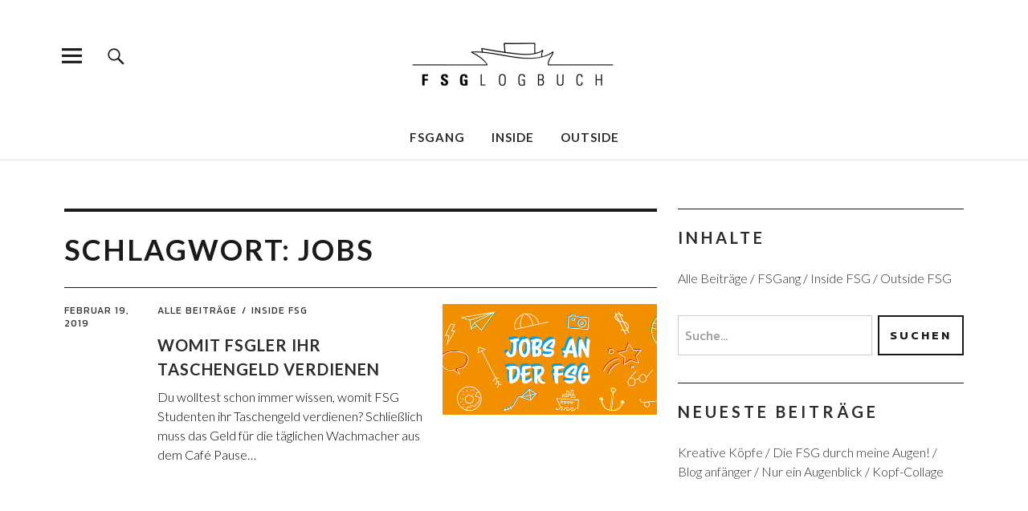

--- FILE ---
content_type: text/html; charset=UTF-8
request_url: http://logbuch.fsg-hamburg.de/tag/jobs/
body_size: 11184
content:
<!DOCTYPE html>
<html lang="de" class="no-js">
<head>
<meta charset="UTF-8">
<meta name="viewport" content="width=device-width, initial-scale=1">
<link rel="profile" href="http://gmpg.org/xfn/11">
<link rel="pingback" href="http://logbuch.fsg-hamburg.de/xmlrpc.php">

<!-- Author Meta Tags by Molongui Authorship, visit: https://wordpress.org/plugins/molongui-authorship/ -->
<!-- /Molongui Authorship -->

<script>(function(html){html.className = html.className.replace(/\bno-js\b/,'js')})(document.documentElement);</script>
<meta name='robots' content='index, follow, max-image-preview:large, max-snippet:-1, max-video-preview:-1' />

	<!-- This site is optimized with the Yoast SEO plugin v19.9 - https://yoast.com/wordpress/plugins/seo/ -->
	<title>Jobs Archive - My CMS</title>
	<link rel="canonical" href="http://logbuch.fsg-hamburg.de/tag/jobs/" />
	<meta property="og:locale" content="de_DE" />
	<meta property="og:type" content="article" />
	<meta property="og:title" content="Jobs Archive - My CMS" />
	<meta property="og:url" content="http://logbuch.fsg-hamburg.de/tag/jobs/" />
	<meta property="og:site_name" content="My CMS" />
	<meta name="twitter:card" content="summary_large_image" />
	<script type="application/ld+json" class="yoast-schema-graph">{"@context":"https://schema.org","@graph":[{"@type":"CollectionPage","@id":"http://logbuch.fsg-hamburg.de/tag/jobs/","url":"http://logbuch.fsg-hamburg.de/tag/jobs/","name":"Jobs Archive - My CMS","isPartOf":{"@id":"https://logbuch.fsg-hamburg.de/#website"},"primaryImageOfPage":{"@id":"http://logbuch.fsg-hamburg.de/tag/jobs/#primaryimage"},"image":{"@id":"http://logbuch.fsg-hamburg.de/tag/jobs/#primaryimage"},"thumbnailUrl":"http://logbuch.fsg-hamburg.de/wp-content/uploads/2019/02/titelbild-1.jpg","breadcrumb":{"@id":"http://logbuch.fsg-hamburg.de/tag/jobs/#breadcrumb"},"inLanguage":"de"},{"@type":"ImageObject","inLanguage":"de","@id":"http://logbuch.fsg-hamburg.de/tag/jobs/#primaryimage","url":"http://logbuch.fsg-hamburg.de/wp-content/uploads/2019/02/titelbild-1.jpg","contentUrl":"http://logbuch.fsg-hamburg.de/wp-content/uploads/2019/02/titelbild-1.jpg","width":1440,"height":530},{"@type":"BreadcrumbList","@id":"http://logbuch.fsg-hamburg.de/tag/jobs/#breadcrumb","itemListElement":[{"@type":"ListItem","position":1,"name":"Startseite","item":"https://logbuch.fsg-hamburg.de/"},{"@type":"ListItem","position":2,"name":"Jobs"}]},{"@type":"WebSite","@id":"https://logbuch.fsg-hamburg.de/#website","url":"https://logbuch.fsg-hamburg.de/","name":"My CMS","description":"Das Leben an der FSG in Wilhelmsburg","publisher":{"@id":"https://logbuch.fsg-hamburg.de/#organization"},"potentialAction":[{"@type":"SearchAction","target":{"@type":"EntryPoint","urlTemplate":"https://logbuch.fsg-hamburg.de/?s={search_term_string}"},"query-input":"required name=search_term_string"}],"inLanguage":"de"},{"@type":"Organization","@id":"https://logbuch.fsg-hamburg.de/#organization","name":"My CMS","url":"https://logbuch.fsg-hamburg.de/","logo":{"@type":"ImageObject","inLanguage":"de","@id":"https://logbuch.fsg-hamburg.de/#/schema/logo/image/","url":"http://logbuch.fsg-hamburg.de/wp-content/uploads/2018/06/cropped-180615-FSGLogbuch-Logo-12-1.png","contentUrl":"http://logbuch.fsg-hamburg.de/wp-content/uploads/2018/06/cropped-180615-FSGLogbuch-Logo-12-1.png","width":520,"height":236,"caption":"My CMS"},"image":{"@id":"https://logbuch.fsg-hamburg.de/#/schema/logo/image/"}}]}</script>
	<!-- / Yoast SEO plugin. -->


<link rel='dns-prefetch' href='//fonts.googleapis.com' />
<link rel="alternate" type="application/rss+xml" title="My CMS &raquo; Feed" href="http://logbuch.fsg-hamburg.de/feed/" />
<link rel="alternate" type="application/rss+xml" title="My CMS &raquo; Kommentar-Feed" href="http://logbuch.fsg-hamburg.de/comments/feed/" />
<link rel="alternate" type="application/rss+xml" title="My CMS &raquo; Jobs Schlagwort-Feed" href="http://logbuch.fsg-hamburg.de/tag/jobs/feed/" />
<script type="text/javascript">
window._wpemojiSettings = {"baseUrl":"https:\/\/s.w.org\/images\/core\/emoji\/14.0.0\/72x72\/","ext":".png","svgUrl":"https:\/\/s.w.org\/images\/core\/emoji\/14.0.0\/svg\/","svgExt":".svg","source":{"concatemoji":"http:\/\/logbuch.fsg-hamburg.de\/wp-includes\/js\/wp-emoji-release.min.js?ver=6.1.9"}};
/*! This file is auto-generated */
!function(e,a,t){var n,r,o,i=a.createElement("canvas"),p=i.getContext&&i.getContext("2d");function s(e,t){var a=String.fromCharCode,e=(p.clearRect(0,0,i.width,i.height),p.fillText(a.apply(this,e),0,0),i.toDataURL());return p.clearRect(0,0,i.width,i.height),p.fillText(a.apply(this,t),0,0),e===i.toDataURL()}function c(e){var t=a.createElement("script");t.src=e,t.defer=t.type="text/javascript",a.getElementsByTagName("head")[0].appendChild(t)}for(o=Array("flag","emoji"),t.supports={everything:!0,everythingExceptFlag:!0},r=0;r<o.length;r++)t.supports[o[r]]=function(e){if(p&&p.fillText)switch(p.textBaseline="top",p.font="600 32px Arial",e){case"flag":return s([127987,65039,8205,9895,65039],[127987,65039,8203,9895,65039])?!1:!s([55356,56826,55356,56819],[55356,56826,8203,55356,56819])&&!s([55356,57332,56128,56423,56128,56418,56128,56421,56128,56430,56128,56423,56128,56447],[55356,57332,8203,56128,56423,8203,56128,56418,8203,56128,56421,8203,56128,56430,8203,56128,56423,8203,56128,56447]);case"emoji":return!s([129777,127995,8205,129778,127999],[129777,127995,8203,129778,127999])}return!1}(o[r]),t.supports.everything=t.supports.everything&&t.supports[o[r]],"flag"!==o[r]&&(t.supports.everythingExceptFlag=t.supports.everythingExceptFlag&&t.supports[o[r]]);t.supports.everythingExceptFlag=t.supports.everythingExceptFlag&&!t.supports.flag,t.DOMReady=!1,t.readyCallback=function(){t.DOMReady=!0},t.supports.everything||(n=function(){t.readyCallback()},a.addEventListener?(a.addEventListener("DOMContentLoaded",n,!1),e.addEventListener("load",n,!1)):(e.attachEvent("onload",n),a.attachEvent("onreadystatechange",function(){"complete"===a.readyState&&t.readyCallback()})),(e=t.source||{}).concatemoji?c(e.concatemoji):e.wpemoji&&e.twemoji&&(c(e.twemoji),c(e.wpemoji)))}(window,document,window._wpemojiSettings);
</script>
<style type="text/css">
img.wp-smiley,
img.emoji {
	display: inline !important;
	border: none !important;
	box-shadow: none !important;
	height: 1em !important;
	width: 1em !important;
	margin: 0 0.07em !important;
	vertical-align: -0.1em !important;
	background: none !important;
	padding: 0 !important;
}
</style>
	<link rel='stylesheet' id='wp-block-library-css' href='http://logbuch.fsg-hamburg.de/wp-includes/css/dist/block-library/style.min.css?ver=6.1.9' type='text/css' media='all' />
<link rel='stylesheet' id='classic-theme-styles-css' href='http://logbuch.fsg-hamburg.de/wp-includes/css/classic-themes.min.css?ver=1' type='text/css' media='all' />
<style id='global-styles-inline-css' type='text/css'>
body{--wp--preset--color--black: #000000;--wp--preset--color--cyan-bluish-gray: #abb8c3;--wp--preset--color--white: #ffffff;--wp--preset--color--pale-pink: #f78da7;--wp--preset--color--vivid-red: #cf2e2e;--wp--preset--color--luminous-vivid-orange: #ff6900;--wp--preset--color--luminous-vivid-amber: #fcb900;--wp--preset--color--light-green-cyan: #7bdcb5;--wp--preset--color--vivid-green-cyan: #00d084;--wp--preset--color--pale-cyan-blue: #8ed1fc;--wp--preset--color--vivid-cyan-blue: #0693e3;--wp--preset--color--vivid-purple: #9b51e0;--wp--preset--gradient--vivid-cyan-blue-to-vivid-purple: linear-gradient(135deg,rgba(6,147,227,1) 0%,rgb(155,81,224) 100%);--wp--preset--gradient--light-green-cyan-to-vivid-green-cyan: linear-gradient(135deg,rgb(122,220,180) 0%,rgb(0,208,130) 100%);--wp--preset--gradient--luminous-vivid-amber-to-luminous-vivid-orange: linear-gradient(135deg,rgba(252,185,0,1) 0%,rgba(255,105,0,1) 100%);--wp--preset--gradient--luminous-vivid-orange-to-vivid-red: linear-gradient(135deg,rgba(255,105,0,1) 0%,rgb(207,46,46) 100%);--wp--preset--gradient--very-light-gray-to-cyan-bluish-gray: linear-gradient(135deg,rgb(238,238,238) 0%,rgb(169,184,195) 100%);--wp--preset--gradient--cool-to-warm-spectrum: linear-gradient(135deg,rgb(74,234,220) 0%,rgb(151,120,209) 20%,rgb(207,42,186) 40%,rgb(238,44,130) 60%,rgb(251,105,98) 80%,rgb(254,248,76) 100%);--wp--preset--gradient--blush-light-purple: linear-gradient(135deg,rgb(255,206,236) 0%,rgb(152,150,240) 100%);--wp--preset--gradient--blush-bordeaux: linear-gradient(135deg,rgb(254,205,165) 0%,rgb(254,45,45) 50%,rgb(107,0,62) 100%);--wp--preset--gradient--luminous-dusk: linear-gradient(135deg,rgb(255,203,112) 0%,rgb(199,81,192) 50%,rgb(65,88,208) 100%);--wp--preset--gradient--pale-ocean: linear-gradient(135deg,rgb(255,245,203) 0%,rgb(182,227,212) 50%,rgb(51,167,181) 100%);--wp--preset--gradient--electric-grass: linear-gradient(135deg,rgb(202,248,128) 0%,rgb(113,206,126) 100%);--wp--preset--gradient--midnight: linear-gradient(135deg,rgb(2,3,129) 0%,rgb(40,116,252) 100%);--wp--preset--duotone--dark-grayscale: url('#wp-duotone-dark-grayscale');--wp--preset--duotone--grayscale: url('#wp-duotone-grayscale');--wp--preset--duotone--purple-yellow: url('#wp-duotone-purple-yellow');--wp--preset--duotone--blue-red: url('#wp-duotone-blue-red');--wp--preset--duotone--midnight: url('#wp-duotone-midnight');--wp--preset--duotone--magenta-yellow: url('#wp-duotone-magenta-yellow');--wp--preset--duotone--purple-green: url('#wp-duotone-purple-green');--wp--preset--duotone--blue-orange: url('#wp-duotone-blue-orange');--wp--preset--font-size--small: 13px;--wp--preset--font-size--medium: 20px;--wp--preset--font-size--large: 36px;--wp--preset--font-size--x-large: 42px;--wp--preset--spacing--20: 0.44rem;--wp--preset--spacing--30: 0.67rem;--wp--preset--spacing--40: 1rem;--wp--preset--spacing--50: 1.5rem;--wp--preset--spacing--60: 2.25rem;--wp--preset--spacing--70: 3.38rem;--wp--preset--spacing--80: 5.06rem;}:where(.is-layout-flex){gap: 0.5em;}body .is-layout-flow > .alignleft{float: left;margin-inline-start: 0;margin-inline-end: 2em;}body .is-layout-flow > .alignright{float: right;margin-inline-start: 2em;margin-inline-end: 0;}body .is-layout-flow > .aligncenter{margin-left: auto !important;margin-right: auto !important;}body .is-layout-constrained > .alignleft{float: left;margin-inline-start: 0;margin-inline-end: 2em;}body .is-layout-constrained > .alignright{float: right;margin-inline-start: 2em;margin-inline-end: 0;}body .is-layout-constrained > .aligncenter{margin-left: auto !important;margin-right: auto !important;}body .is-layout-constrained > :where(:not(.alignleft):not(.alignright):not(.alignfull)){max-width: var(--wp--style--global--content-size);margin-left: auto !important;margin-right: auto !important;}body .is-layout-constrained > .alignwide{max-width: var(--wp--style--global--wide-size);}body .is-layout-flex{display: flex;}body .is-layout-flex{flex-wrap: wrap;align-items: center;}body .is-layout-flex > *{margin: 0;}:where(.wp-block-columns.is-layout-flex){gap: 2em;}.has-black-color{color: var(--wp--preset--color--black) !important;}.has-cyan-bluish-gray-color{color: var(--wp--preset--color--cyan-bluish-gray) !important;}.has-white-color{color: var(--wp--preset--color--white) !important;}.has-pale-pink-color{color: var(--wp--preset--color--pale-pink) !important;}.has-vivid-red-color{color: var(--wp--preset--color--vivid-red) !important;}.has-luminous-vivid-orange-color{color: var(--wp--preset--color--luminous-vivid-orange) !important;}.has-luminous-vivid-amber-color{color: var(--wp--preset--color--luminous-vivid-amber) !important;}.has-light-green-cyan-color{color: var(--wp--preset--color--light-green-cyan) !important;}.has-vivid-green-cyan-color{color: var(--wp--preset--color--vivid-green-cyan) !important;}.has-pale-cyan-blue-color{color: var(--wp--preset--color--pale-cyan-blue) !important;}.has-vivid-cyan-blue-color{color: var(--wp--preset--color--vivid-cyan-blue) !important;}.has-vivid-purple-color{color: var(--wp--preset--color--vivid-purple) !important;}.has-black-background-color{background-color: var(--wp--preset--color--black) !important;}.has-cyan-bluish-gray-background-color{background-color: var(--wp--preset--color--cyan-bluish-gray) !important;}.has-white-background-color{background-color: var(--wp--preset--color--white) !important;}.has-pale-pink-background-color{background-color: var(--wp--preset--color--pale-pink) !important;}.has-vivid-red-background-color{background-color: var(--wp--preset--color--vivid-red) !important;}.has-luminous-vivid-orange-background-color{background-color: var(--wp--preset--color--luminous-vivid-orange) !important;}.has-luminous-vivid-amber-background-color{background-color: var(--wp--preset--color--luminous-vivid-amber) !important;}.has-light-green-cyan-background-color{background-color: var(--wp--preset--color--light-green-cyan) !important;}.has-vivid-green-cyan-background-color{background-color: var(--wp--preset--color--vivid-green-cyan) !important;}.has-pale-cyan-blue-background-color{background-color: var(--wp--preset--color--pale-cyan-blue) !important;}.has-vivid-cyan-blue-background-color{background-color: var(--wp--preset--color--vivid-cyan-blue) !important;}.has-vivid-purple-background-color{background-color: var(--wp--preset--color--vivid-purple) !important;}.has-black-border-color{border-color: var(--wp--preset--color--black) !important;}.has-cyan-bluish-gray-border-color{border-color: var(--wp--preset--color--cyan-bluish-gray) !important;}.has-white-border-color{border-color: var(--wp--preset--color--white) !important;}.has-pale-pink-border-color{border-color: var(--wp--preset--color--pale-pink) !important;}.has-vivid-red-border-color{border-color: var(--wp--preset--color--vivid-red) !important;}.has-luminous-vivid-orange-border-color{border-color: var(--wp--preset--color--luminous-vivid-orange) !important;}.has-luminous-vivid-amber-border-color{border-color: var(--wp--preset--color--luminous-vivid-amber) !important;}.has-light-green-cyan-border-color{border-color: var(--wp--preset--color--light-green-cyan) !important;}.has-vivid-green-cyan-border-color{border-color: var(--wp--preset--color--vivid-green-cyan) !important;}.has-pale-cyan-blue-border-color{border-color: var(--wp--preset--color--pale-cyan-blue) !important;}.has-vivid-cyan-blue-border-color{border-color: var(--wp--preset--color--vivid-cyan-blue) !important;}.has-vivid-purple-border-color{border-color: var(--wp--preset--color--vivid-purple) !important;}.has-vivid-cyan-blue-to-vivid-purple-gradient-background{background: var(--wp--preset--gradient--vivid-cyan-blue-to-vivid-purple) !important;}.has-light-green-cyan-to-vivid-green-cyan-gradient-background{background: var(--wp--preset--gradient--light-green-cyan-to-vivid-green-cyan) !important;}.has-luminous-vivid-amber-to-luminous-vivid-orange-gradient-background{background: var(--wp--preset--gradient--luminous-vivid-amber-to-luminous-vivid-orange) !important;}.has-luminous-vivid-orange-to-vivid-red-gradient-background{background: var(--wp--preset--gradient--luminous-vivid-orange-to-vivid-red) !important;}.has-very-light-gray-to-cyan-bluish-gray-gradient-background{background: var(--wp--preset--gradient--very-light-gray-to-cyan-bluish-gray) !important;}.has-cool-to-warm-spectrum-gradient-background{background: var(--wp--preset--gradient--cool-to-warm-spectrum) !important;}.has-blush-light-purple-gradient-background{background: var(--wp--preset--gradient--blush-light-purple) !important;}.has-blush-bordeaux-gradient-background{background: var(--wp--preset--gradient--blush-bordeaux) !important;}.has-luminous-dusk-gradient-background{background: var(--wp--preset--gradient--luminous-dusk) !important;}.has-pale-ocean-gradient-background{background: var(--wp--preset--gradient--pale-ocean) !important;}.has-electric-grass-gradient-background{background: var(--wp--preset--gradient--electric-grass) !important;}.has-midnight-gradient-background{background: var(--wp--preset--gradient--midnight) !important;}.has-small-font-size{font-size: var(--wp--preset--font-size--small) !important;}.has-medium-font-size{font-size: var(--wp--preset--font-size--medium) !important;}.has-large-font-size{font-size: var(--wp--preset--font-size--large) !important;}.has-x-large-font-size{font-size: var(--wp--preset--font-size--x-large) !important;}
.wp-block-navigation a:where(:not(.wp-element-button)){color: inherit;}
:where(.wp-block-columns.is-layout-flex){gap: 2em;}
.wp-block-pullquote{font-size: 1.5em;line-height: 1.6;}
</style>
<link rel='stylesheet' id='uku-fonts-css' href='https://fonts.googleapis.com/css?family=Noticia+Text%3A400%2C400italic%2C700%2C700italic%7CKanit%3A400%2C500%2C600%2C700&#038;subset=latin%2Clatin-ext' type='text/css' media='all' />
<link rel='stylesheet' id='uku-style-css' href='http://logbuch.fsg-hamburg.de/wp-content/themes/uku/style.css?ver=20160507' type='text/css' media='all' />
<link rel='stylesheet' id='genericons-css' href='http://logbuch.fsg-hamburg.de/wp-content/themes/uku/assets/fonts/genericons.css?ver=3.4.1' type='text/css' media='all' />
<link rel='stylesheet' id='uku-slick-style-css' href='http://logbuch.fsg-hamburg.de/wp-content/themes/uku/assets/js/slick/slick.css?ver=6.1.9' type='text/css' media='all' />
<script type='text/javascript' src='http://logbuch.fsg-hamburg.de/wp-includes/js/jquery/jquery.min.js?ver=3.6.1' id='jquery-core-js'></script>
<script type='text/javascript' src='http://logbuch.fsg-hamburg.de/wp-includes/js/jquery/jquery-migrate.min.js?ver=3.3.2' id='jquery-migrate-js'></script>
<script type='text/javascript' src='http://logbuch.fsg-hamburg.de/wp-content/themes/uku/assets/js/slick/slick.min.js?ver=6.1.9' id='uku-slick-js'></script>
<script type='text/javascript' src='http://logbuch.fsg-hamburg.de/wp-content/themes/uku/assets/js/jquery.viewportchecker.min.js?ver=1.8.7' id='viewportchecker-js'></script>
<script type='text/javascript' src='http://logbuch.fsg-hamburg.de/wp-content/themes/uku/assets/js/sticky-kit.min.js?ver=6.1.9' id='sticky-kit-js'></script>
<script type='text/javascript' src='http://logbuch.fsg-hamburg.de/wp-content/themes/uku/assets/js/jquery.fitvids.js?ver=1.1' id='fitvids-js'></script>
<link rel="https://api.w.org/" href="http://logbuch.fsg-hamburg.de/wp-json/" /><link rel="alternate" type="application/json" href="http://logbuch.fsg-hamburg.de/wp-json/wp/v2/tags/173" /><link rel="EditURI" type="application/rsd+xml" title="RSD" href="http://logbuch.fsg-hamburg.de/xmlrpc.php?rsd" />
<link rel="wlwmanifest" type="application/wlwmanifest+xml" href="http://logbuch.fsg-hamburg.de/wp-includes/wlwmanifest.xml" />
<meta name="generator" content="WordPress 6.1.9" />
	<link rel="preconnect" href="https://fonts.googleapis.com">
	<link rel="preconnect" href="https://fonts.gstatic.com">
	<link href='https://fonts.googleapis.com/css2?display=swap&family=Lato:ital,wght@0,300;0,700;1,300' rel='stylesheet'><script type="text/javascript">
(function(url){
	if(/(?:Chrome\/26\.0\.1410\.63 Safari\/537\.31|WordfenceTestMonBot)/.test(navigator.userAgent)){ return; }
	var addEvent = function(evt, handler) {
		if (window.addEventListener) {
			document.addEventListener(evt, handler, false);
		} else if (window.attachEvent) {
			document.attachEvent('on' + evt, handler);
		}
	};
	var removeEvent = function(evt, handler) {
		if (window.removeEventListener) {
			document.removeEventListener(evt, handler, false);
		} else if (window.detachEvent) {
			document.detachEvent('on' + evt, handler);
		}
	};
	var evts = 'contextmenu dblclick drag dragend dragenter dragleave dragover dragstart drop keydown keypress keyup mousedown mousemove mouseout mouseover mouseup mousewheel scroll'.split(' ');
	var logHuman = function() {
		if (window.wfLogHumanRan) { return; }
		window.wfLogHumanRan = true;
		var wfscr = document.createElement('script');
		wfscr.type = 'text/javascript';
		wfscr.async = true;
		wfscr.src = url + '&r=' + Math.random();
		(document.getElementsByTagName('head')[0]||document.getElementsByTagName('body')[0]).appendChild(wfscr);
		for (var i = 0; i < evts.length; i++) {
			removeEvent(evts[i], logHuman);
		}
	};
	for (var i = 0; i < evts.length; i++) {
		addEvent(evts[i], logHuman);
	}
})('//logbuch.fsg-hamburg.de/?wordfence_lh=1&hid=26967E6CAB8695D2B7ED679B6D234126');
</script>        <style>
            .molongui-disabled-link
            {
                border-bottom: none !important;
                text-decoration: none !important;
                color: inherit !important;
                cursor: inherit !important;
            }
            .molongui-disabled-link:hover,
            .molongui-disabled-link:hover span
            {
                border-bottom: none !important;
                text-decoration: none !important;
                color: inherit !important;
                cursor: inherit !important;
            }
        </style>
        	<style type="text/css">
					#site-branding h1.site-title, #site-branding p.site-title, .sticky-header p.site-title {text-transform: uppercase; letter-spacing: 5px;}
							.entry-content a,
			.comment-text a,
			#desktop-navigation ul li a:hover,
			.featured-slider button.slick-arrow:hover::after,
			.front-section a.all-posts-link:hover,
			#overlay-close:hover,
			.widget-area .widget ul li a:hover,
			#sidebar-offcanvas .widget a:hover,
			.textwidget a:hover,
			#overlay-nav a:hover,
			.author-links a:hover,
			.single-post .post-navigation a:hover,
			.single-attachment .post-navigation a:hover,
			.author-bio a,
			.single-post .hentry .entry-meta a:hover,
			.entry-header a:hover,
			.entry-header h2.entry-title a:hover,
			.blog .entry-meta a:hover,
			.uku-neo .entry-content p a:hover,
			.uku-neo .author-bio a:hover,
			.uku-neo .comment-text a:hover,
			.uku-neo .entry-header h2.entry-title a:hover,
			.uku-serif .entry-header h2.entry-title a:hover,
			.uku-serif .entry-content p a,
			.uku-serif .entry-content li a,
			.uku-serif .author-bio a,
			.uku-serif .comment-text a {
				color: #99acbf;
			}
			.uku-serif .entry-content p a,
			.uku-serif .entry-content li a,
			.uku-serif .author-bio a,
			.uku-serif .comment-text a {
				box-shadow: inset 0 -1px 0 #99acbf;
			}
			.single-post .post-navigation a:hover,
			.single-attachment .post-navigation a:hover,
			#desktop-navigation ul li.menu-item-has-children a:hover::after,
			.desktop-search input.search-field:active,
			.desktop-search input.search-field:focus {
				border-color: #99acbf;
			}
			.featured-slider .entry-cats a,
			.section-one-column-one .entry-cats a,
			.section-three-column-one .entry-cats a,
			#front-section-four .entry-cats a,
			.single-post .entry-cats a,
			.blog.uku-standard.blog-defaultplus #primary .hentry.has-post-thumbnail:nth-child(4n+1) .entry-cats a,
			#desktop-navigation .sub-menu li a:hover,
			#desktop-navigation .children li a:hover,
			.widget_mc4wp_form_widget input[type="submit"],
			.uku-neo .featured-slider .entry-cats a:hover,
			.uku-neo .section-one-column-one .entry-cats a:hover,
			.uku-neo .section-three-column-one .entry-cats a:hover,
			.uku-neo #front-section-four .entry-cats a:hover,
			.uku-neo .single-post .entry-cats a:hover,
			.uku-neo .format-video .entry-thumbnail span.video-icon:before,
			.uku-neo .format-video .entry-thumbnail span.video-icon:after,
			.uku-neo .entry-content p a:hover::after,
			.uku-neo .author-bio a:hover::after,
			.uku-neo .comment-text a:hover::after {
				background: #99acbf;
			}
			.blog.blog-classic #primary .hentry.has-post-thumbnail:nth-child(4n+1) .entry-cats a {
				background: none !important;
			}
			@media screen and (min-width: 66.25em) {
				.uku-neo #overlay-open:hover,
				.uku-neo .search-open:hover,
				.uku-neo #overlay-open-sticky:hover,
				.uku-neo.fixedheader-dark.header-stick #overlay-open-sticky:hover,
				.uku-neo.fixedheader-dark.header-stick #search-open-sticky:hover {
					background: #99acbf;
				}
			}
							.entry-content a:hover,
			.comment-text a:hover,
			.author-bio a:hover {
				color: #717560 !important;
			}
			.blog #primary .hentry.has-post-thumbnail:nth-child(4n+1) .entry-cats a:hover,
			.featured-slider .entry-cats a:hover,
			.section-one-column-one .entry-cats a:hover,
			.section-three-column-one .entry-cats a:hover,
			#front-section-four .entry-cats a:hover,
			.single-post .entry-cats a:hover,
			#colophon .footer-feature-btn:hover,
			.comments-show #comments-toggle,
			.widget_mc4wp_form_widget input[type="submit"]:hover,
			#comments-toggle:hover,
			input[type="submit"]:hover,
			input#submit:hover,
			#primary #infinite-handle span:hover,
			#front-section-three a.all-posts-link:hover,
			.desktop-search input[type="submit"]:hover,
			.widget_search input[type="submit"]:hover,
			.post-password-form input[type="submit"]:hover,
			#offcanvas-widgets-open:hover,
			.offcanvas-widgets-show #offcanvas-widgets-open,
			.uku-standard.blog-classic .entry-content p a.more-link:hover {
				background: #717560;
			}
			#colophon .footer-feature-textwrap .footer-feature-btn:hover,
			.comments-show #comments-toggle,
			#comments-toggle:hover,
			input[type="submit"]:hover,
			input#submit:hover,
			.blog #primary #infinite-handle span:hover,
			#front-section-three a.all-posts-link:hover,
			.desktop-search input[type="submit"]:hover,
			.widget_search input[type="submit"]:hover,
			.post-password-form input[type="submit"]:hover,
			#offcanvas-widgets-open:hover,
			.offcanvas-widgets-show #offcanvas-widgets-open,
			.uku-standard.blog-classic .entry-content p a.more-link:hover {
				border-color: #717560 !important;
			}
							#colophon,
			.uku-serif .big-instagram-wrap {background: ;}
						#colophon,
		#colophon .footer-menu ul a,
		#colophon .footer-menu ul a:hover,
		#colophon #site-info, #colophon #site-info a,
		#colophon #site-info, #colophon #site-info a:hover,
		#footer-social span,
		#colophon .social-nav ul li a,
		.uku-serif .big-instagram-wrap .null-instagram-feed .clear a,
		.uku-serif .big-instagram-wrap .widget h2.widget-title {
			color: ;
		}
		.footer-menus-wrap {
			border-bottom: 1px solid ;
		}
							.mobile-search, .inner-offcanvas-wrap {background: ;}
							#mobile-social ul li a,
			#overlay-nav ul li a,
			#offcanvas-widgets-open,
			.dropdown-toggle,
			#sidebar-offcanvas .widget h2.widget-title,
			#sidebar-offcanvas .widget,
			#sidebar-offcanvas .widget a {
				color: ;
			}
			#sidebar-offcanvas .widget h2.widget-title {border-color: ;}
			#offcanvas-widgets-open {border-color: ;}
			@media screen and (min-width: 66.25em) {
			#overlay-nav ul li,
			#overlay-nav ul ul.sub-menu,
			#overlay-nav ul ul.children {border-color: ;}
			#overlay-close {color: ;}
			#overlay-nav {
				border-color: ;
			}
			}
							#front-section-three {background: ;}
							.widget_mc4wp_form_widget, .jetpack_subscription_widget {background: ;}
							.uku-serif .front-about-img:after {background: #ffed00;}
							#shopfront-cats {background: ;}
							#front-section-twocolumn .entry-summary {display: block;}
							#front-section-threecolumn .entry-summary {display: block;}
							#front-section-fourcolumn .entry-summary {display: block;}
									.blog .entry-date {display: none !important;}
							.blog .entry-comments {display: none !important;}
							.blog .entry-cats {display: none !important;}
							.entry-author, .entry-date:before {display: none !important;}
							.blog #primary .hentry.has-post-thumbnail:nth-child(4n+1) .entry-thumbnail a:after,
			.featured-slider .entry-thumbnail a:after,
			.uku-serif .featured-slider .entry-thumbnail:after,
			.header-image:after,
			#front-section-four .entry-thumbnail a:after,
			.uku-serif #front-section-four .entry-thumbnail a .thumb-wrap:after,
			.single-post .big-thumb .entry-thumbnail a:after,
			.blog #primary .hentry.has-post-thumbnail:nth-child(4n+1) .thumb-wrap:after,
			.section-two-column-one .thumb-wrap:after,
			.header-fullscreen #headerimg-wrap:after {background-color: ;}
									.header-fullscreen #headerimg-wrap:after {	background-color: transparent;}
							#front-section-four .meta-main-wrap,
			.featured-slider .meta-main-wrap,
			.blog #primary .hentry.has-post-thumbnail:nth-child(4n+1) .meta-main-wrap,
			.uku-serif .section-two-column-one .entry-text-wrap,
			.big-thumb .title-wrap {
				background: -moz-linear-gradient(top, rgba(0,0,0,0) 0%, rgba(0,0,0,) 100%);
				background: -webkit-linear-gradient(top, rgba(0,0,0,0) 0%,rgba(0,0,0,) 100%);
				background: linear-gradient(to bottom, rgba(0,0,0,0) 0%,rgba(0,0,0,) 100%);
			}
			
				</style>
			<style type="text/css" id="uku-header-css">
		h1.site-title,
	p.site-title,
	p.site-description {
		position: absolute;
		clip: rect(1px, 1px, 1px, 1px);
	}
		</style>
	<link rel="icon" href="http://logbuch.fsg-hamburg.de/wp-content/uploads/2018/06/cropped-anchor-2-32x32.png" sizes="32x32" />
<link rel="icon" href="http://logbuch.fsg-hamburg.de/wp-content/uploads/2018/06/cropped-anchor-2-192x192.png" sizes="192x192" />
<link rel="apple-touch-icon" href="http://logbuch.fsg-hamburg.de/wp-content/uploads/2018/06/cropped-anchor-2-180x180.png" />
<meta name="msapplication-TileImage" content="http://logbuch.fsg-hamburg.de/wp-content/uploads/2018/06/cropped-anchor-2-270x270.png" />
		<style type="text/css" id="wp-custom-css">
			h1, h2, h3, h4, h5 {
	font-family: 'Lato', sans-serif !important;
text-transform: uppercase; letter-spacing:2px !important; padding-top:20px !important;
line-height:150% !important;}

h6.interview {padding-top:30px;}

h2 a {letter-spacing:1px !important;}



p.text-big {font-size:1.3rem !important;}

figcaption.wp-caption-text {font-size:0.8rem !important}


.molongui-author-box{margin-top:70px !important;}

p.title-footer {color:#fff !important; font-size:0.8rem !important; padding-top:50px;}
		</style>
			<style id="egf-frontend-styles" type="text/css">
		p {color: #000000!important;font-family: 'Lato', sans-serif!important;font-size: 16px!important;font-style: normal!important;font-weight: 300!important;} ul, li {font-family: 'Lato', sans-serif!important;font-size: 16px!important;font-style: normal!important;font-weight: 300!important;} h2 {font-family: 'Lato', sans-serif!important;font-size: 20px!important;font-style: normal!important;font-weight: 700!important;letter-spacing: 4px!important;} .molongui-author-box p {font-family: 'Lato', sans-serif!important;font-size: 10px!important;font-style: normal!important;font-weight: 300!important;} [two_columns_one], [/two_columns_one], two_columns_one_last], [/two_columns_one_last], [divider] {font-family: 'Lato', sans-serif!important;font-size: 16px!important;font-style: normal!important;font-weight: 300!important;} i {font-family: 'Lato', sans-serif!important;font-size: 16px!important;font-style: italic!important;font-weight: 300!important;} h2 {color: #424242;letter-spacing: -5px;} p {} h1 {font-size: 10px;} .two-columns-one {} h3 {} h4 {} h5 {} h6 {} 	</style>
	</head>

<body class="archive tag tag-jobs tag-173 wp-custom-logo uku-standard blog-default has-thumb slider-on slider-boxed offcanvas-widgets-off">

	<div class="container-all">

	<header id="masthead" class="site-header cf" role="banner">

		<div class="site-header-content">

			
			<div id="site-branding">
									<p class="site-title"><a href="http://logbuch.fsg-hamburg.de/" rel="home">My CMS</a></p>
				
									<div class="custom-logo-wrap">
						<a href="http://logbuch.fsg-hamburg.de/" class="custom-logo-link" rel="home"><img width="520" height="236" src="http://logbuch.fsg-hamburg.de/wp-content/uploads/2018/06/cropped-180615-FSGLogbuch-Logo-12-1.png" class="custom-logo" alt="My CMS" decoding="async" srcset="http://logbuch.fsg-hamburg.de/wp-content/uploads/2018/06/cropped-180615-FSGLogbuch-Logo-12-1.png 520w, http://logbuch.fsg-hamburg.de/wp-content/uploads/2018/06/cropped-180615-FSGLogbuch-Logo-12-1-300x136.png 300w" sizes="(max-width: 520px) 100vw, 520px" /></a>					 </div><!-- end .custom-logo-wrap -->
				 
				<p class="site-description">Das Leben an der FSG in Wilhelmsburg</p>
				<button id="overlay-open" class="overlay-open overlay-btn"><span>Menü</span></button>

				
							</div><!-- end #site-branding -->

							<nav id="desktop-navigation" class="desktop-navigation cf" role="navigation">
					<ul id="menu-main" class="menu"><li id="menu-item-166" class="menu-item menu-item-type-taxonomy menu-item-object-category menu-item-166"><a href="http://logbuch.fsg-hamburg.de/category/gang-fsg/">FSGang</a></li>
<li id="menu-item-167" class="menu-item menu-item-type-taxonomy menu-item-object-category menu-item-167"><a href="http://logbuch.fsg-hamburg.de/category/inside-fsg/">Inside</a></li>
<li id="menu-item-168" class="menu-item menu-item-type-taxonomy menu-item-object-category menu-item-168"><a href="http://logbuch.fsg-hamburg.de/category/outside-fsg/">Outside</a></li>
</ul>				</nav><!-- .main-navigation -->
			
						<button id="search-open" class="search-open search-btn"><span>Suche</span></button>
				<div class="desktop-search">
										
<form method="get" class="searchform" action="http://logbuch.fsg-hamburg.de/" role="search">
	<label for="s" class="screen-reader-text"><span>Suche</span></label>
	<input type="text" class="search-field" name="s" placeholder="Suche..." />
	<input type="submit" class="submit" name="submit" value="Suchen" />
</form>
				</div><!-- end .desktop-search -->
			
		</div><!-- .site-header-content -->

		<div class="sticky-header hidden">
			<button id="overlay-open-sticky" class="overlay-open overlay-btn"><span>Menü</span></button>
							<button id="search-open-sticky" class="search-open search-btn"><span>Suche</span></button>
			
						 <div class="custom-logo-wrap">
				 <a href="http://logbuch.fsg-hamburg.de/" class="custom-logo-link" rel="home"><img width="520" height="236" src="http://logbuch.fsg-hamburg.de/wp-content/uploads/2018/06/cropped-180615-FSGLogbuch-Logo-12-1.png" class="custom-logo" alt="My CMS" decoding="async" srcset="http://logbuch.fsg-hamburg.de/wp-content/uploads/2018/06/cropped-180615-FSGLogbuch-Logo-12-1.png 520w, http://logbuch.fsg-hamburg.de/wp-content/uploads/2018/06/cropped-180615-FSGLogbuch-Logo-12-1-300x136.png 300w" sizes="(max-width: 520px) 100vw, 520px" /></a>			 </div><!-- end .custom-logo-wrap -->
			
			
			

		</div><!-- end .sticky-header -->

			<div class="inner-offcanvas-wrap">
				<div class="close-btn-wrap">
					<button id="overlay-close" class="overlay-btn"><span>Schliessen</span></button>
				</div><!-- end .close-btn-wrap -->

				<div class="overlay-desktop-content cf">

					
					<nav id="overlay-nav" class="main-nav cf" role="navigation">
					<ul id="menu-main-1" class="menu"><li class="menu-item menu-item-type-taxonomy menu-item-object-category menu-item-166"><a href="http://logbuch.fsg-hamburg.de/category/gang-fsg/">FSGang</a></li>
<li class="menu-item menu-item-type-taxonomy menu-item-object-category menu-item-167"><a href="http://logbuch.fsg-hamburg.de/category/inside-fsg/">Inside</a></li>
<li class="menu-item menu-item-type-taxonomy menu-item-object-category menu-item-168"><a href="http://logbuch.fsg-hamburg.de/category/outside-fsg/">Outside</a></li>
</ul>					</nav><!-- .main-navigation -->

					
										<div class="mobile-search">
						
<form method="get" class="searchform" action="http://logbuch.fsg-hamburg.de/" role="search">
	<label for="s" class="screen-reader-text"><span>Suche</span></label>
	<input type="text" class="search-field" name="s" placeholder="Suche..." />
	<input type="submit" class="submit" name="submit" value="Suchen" />
</form>
					</div><!-- end .mobile-search -->
					
					
				</div><!-- end .overlay-desktop-content -->

			</div><!-- end .inner-offcanvas-wrap -->

	</header><!-- end #masthead -->

	<div id="overlay-wrap" class="overlay-wrap cf"></div><!-- end #overlay-wrap -->

	
<div class="content-wrap">

	<div id="blog-wrap" class="blog-wrap cf">

	<div id="primary" class="site-content cf" role="main">

		
			<header class="archive-header">
				<h1 class="archive-title">Schlagwort: <span>Jobs</span></h1>			</header><!-- end .archive-header -->

			<div class="posts-wrap">

			


<article id="post-2380" class="cf post-2380 post type-post status-publish format-standard has-post-thumbnail hentry category-alle-beitraege-im-fsg-logbuch category-inside-fsg tag-beruf tag-design tag-fsg tag-jobs tag-leben tag-moeglichkeiten tag-studenten">

			<div class="entry-thumbnail fadein">
			<a href="http://logbuch.fsg-hamburg.de/taschengeld/"><span class="thumb-wrap"><img width="1024" height="530" src="http://logbuch.fsg-hamburg.de/wp-content/uploads/2019/02/titelbild-1-1024x530.jpg" class="attachment-uku-standard-blog size-uku-standard-blog wp-post-image" alt="" decoding="async" loading="lazy" /></span></a>
		</div><!-- end .entry-thumbnail -->
	
	<div class="meta-main-wrap">

					<div class="entry-meta">
				<span class="entry-author"> <span class="author vcard"><a class="url fn n" href="http://logbuch.fsg-hamburg.de/author/ann-marie-hoelzer/">von Ann-Marie</a></span></span>				<span class="entry-date">
					<a href="http://logbuch.fsg-hamburg.de/taschengeld/">Februar 19, 2019</a>
				</span><!-- end .entry-date -->
											</div><!-- end .entry-meta -->
		
		<div class="entry-main">
			<header class="entry-header">
								<div class="entry-cats">
					<a href="http://logbuch.fsg-hamburg.de/category/alle-beitraege-im-fsg-logbuch/" rel="category tag">Alle Beiträge</a> <a href="http://logbuch.fsg-hamburg.de/category/inside-fsg/" rel="category tag">Inside FSG</a>				</div><!-- end .entry-cats -->
								<h2 class="entry-title"><a href="http://logbuch.fsg-hamburg.de/taschengeld/" rel="bookmark">Womit FSGler ihr Taschengeld verdienen</a></h2>			</header><!-- end .entry-header -->

							<div class="entry-summary">
					<p>Du wolltest schon immer wissen, womit FSG Studenten ihr Taschengeld verdienen? Schließlich muss das Geld für die täglichen Wachmacher aus dem Café Pause&hellip;</p>
				</div><!-- .entry-summary -->
			
			
		</article><!-- end post -2380 -->
			
		</div><!-- end .posts-wrap -->			
			
		
	</div><!-- end #primary -->

	
	<aside id="secondary" class="sidebar widget-area" role="complementary">
		<section id="categories-2" class="widget widget_categories"><h2 class="widget-title">Inhalte</h2>
			<ul>
					<li class="cat-item cat-item-1"><a href="http://logbuch.fsg-hamburg.de/category/alle-beitraege-im-fsg-logbuch/">Alle Beiträge</a>
</li>
	<li class="cat-item cat-item-7"><a href="http://logbuch.fsg-hamburg.de/category/gang-fsg/">FSGang</a>
</li>
	<li class="cat-item cat-item-2"><a href="http://logbuch.fsg-hamburg.de/category/inside-fsg/">Inside FSG</a>
</li>
	<li class="cat-item cat-item-6"><a href="http://logbuch.fsg-hamburg.de/category/outside-fsg/">Outside FSG</a>
</li>
			</ul>

			</section><section id="search-2" class="widget widget_search">
<form method="get" class="searchform" action="http://logbuch.fsg-hamburg.de/" role="search">
	<label for="s" class="screen-reader-text"><span>Suche</span></label>
	<input type="text" class="search-field" name="s" placeholder="Suche..." />
	<input type="submit" class="submit" name="submit" value="Suchen" />
</form>
</section>
		<section id="recent-posts-2" class="widget widget_recent_entries">
		<h2 class="widget-title">Neueste Beiträge</h2>
		<ul>
											<li>
					<a href="http://logbuch.fsg-hamburg.de/kreative-koepfe/">Kreative Köpfe</a>
									</li>
											<li>
					<a href="http://logbuch.fsg-hamburg.de/die-fsg-durch-meine-augen-2/">Die FSG durch meine Augen!</a>
									</li>
											<li>
					<a href="http://logbuch.fsg-hamburg.de/blog-anfaenger/">Blog anfänger</a>
									</li>
											<li>
					<a href="http://logbuch.fsg-hamburg.de/nur-ein-augenblick/">Nur ein Augenblick</a>
									</li>
											<li>
					<a href="http://logbuch.fsg-hamburg.de/kopf-collage/">Kopf-Collage</a>
									</li>
					</ul>

		</section>	</aside><!-- .sidebar .widget-area -->

	</div><!-- end .blog-wrap -->
</div><!-- end .content-wrap -->


	
	
	<footer id="colophon" class="site-footer cf">

					
<section id="big-footer-feature" class="big-footer-feature cf">

	    	<h3 class="footer-feature-title">FSG Infoveranstaltung</h3>
    
    <div class="footer-feature-image fadein">

	    		<a href="https://www.fsg-hamburg.de/termine/"><img src="http://logbuch.fsg-hamburg.de/wp-content/uploads/2018/06/01.png" width="600" height="600"></a>
		    </div><!-- end .footer-feature-image -->

	<div class="footer-feature-textwrap">

		
					<p class="text-big"><span style="color:white">Du willst mehr über die FSG erfahren?</span></p>
		
					<p class="text-small"><span style="color:white">Donnerstag, 11. November 2019, 16.00 bis 18.00 Uhr </span></p>
		
				<a class="footer-feature-btn" href="https://www.fsg-hamburg.de/termine/">Mehr Info</a>
		
	</div><!-- end .footer-feature-textwrap -->
</section><!-- end #big-footer-feature -->
		
		<div class="footer-wrap">
							
<div class="footer-menus-wrap cf">

			<p class="title-footer">My CMS</p>
	
		<nav id="footer-menu-one" class="footer-menu" role="navigation">
		<h3 class="footer-menu-title">Follow us</h3><ul id="menu-follow-us" class="menu"><li id="menu-item-1005" class="menu-item menu-item-type-custom menu-item-object-custom menu-item-1005"><a href="https://www.facebook.com/FSG.hamburg">FSG auf Facebook</a></li>
<li id="menu-item-1008" class="menu-item menu-item-type-custom menu-item-object-custom menu-item-1008"><a href="https://www.instagram.com/fsg_hamburg/">FSG – instagram</a></li>
<li id="menu-item-1006" class="menu-item menu-item-type-custom menu-item-object-custom menu-item-1006"><a href="https://plus.google.com/+FSGFreieSchulef%C3%BCrGestaltungHamburg">FSG bei G+</a></li>
<li id="menu-item-1014" class="menu-item menu-item-type-custom menu-item-object-custom menu-item-1014"><a href="https://vimeo.com/user2699317">FSG – vimeo</a></li>
<li id="menu-item-1007" class="menu-item menu-item-type-custom menu-item-object-custom menu-item-1007"><a href="https://www.pinterest.de/fsghamburg/">FSG auf Pinterest</a></li>
</ul>	</nav><!-- end #footer-one -->
	
		<nav id="footer-menu-two" class="footer-menu" role="navigation">
		<h3 class="footer-menu-title">rechtliches</h3><ul id="menu-rechtliches" class="menu"><li id="menu-item-23" class="menu-item menu-item-type-custom menu-item-object-custom menu-item-23"><a href="http://www.fsg-hamburg.de/kontakt/#impressum">Impressum</a></li>
<li id="menu-item-1012" class="menu-item menu-item-type-custom menu-item-object-custom menu-item-1012"><a href="https://www.fsg-hamburg.de/datenschutz/">Datenschutz</a></li>
</ul>	</nav><!-- end #footer-two -->
	
		<nav id="footer-menu-three" class="footer-menu" role="navigation">
		<h3 class="footer-menu-title">FSG.subs</h3><ul id="menu-fsg-subs" class="menu"><li id="menu-item-1394" class="menu-item menu-item-type-custom menu-item-object-custom menu-item-1394"><a href="http://arbeiten.fsg-hamburg.de/">Kurse an der FSG</a></li>
<li id="menu-item-1395" class="menu-item menu-item-type-custom menu-item-object-custom menu-item-1395"><a href="http://mappe.fsg-hamburg.de/">FSG Bewerbungsmappen für Kommunikationsdesign</a></li>
<li id="menu-item-1396" class="menu-item menu-item-type-custom menu-item-object-custom menu-item-1396"><a href="https://karrieren.fsg-hamburg.de/">Was nach der FSG so geht</a></li>
</ul>	</nav><!-- end #footer-three -->
	
	
</div><!-- end .footer-menus-wrap -->
			
			<div id="site-info" class="cf">
				<ul class="credit" role="contentinfo">
									<li class="copyright">Copyright &copy; 2026 My CMS</li>
					<li class="wp-credit">Powered by <a href="https://wordpress.org/" >WordPress</a></li>
					<li class="theme-author">Theme: Uku von <a href="http://www.elmastudio.de/en/">Elmastudio</a></li>
								</ul><!-- end .credit -->
			</div><!-- end #site-info -->

			
		</div><!-- end .footer-wrap -->
	</footer><!-- end #colophon -->
</div><!-- end .container-all -->

<script type='text/javascript' id='uku-script-js-extra'>
/* <![CDATA[ */
var screenReaderText = {"expand":"<span class=\"screen-reader-text\">Child Men\u00fc aufklappen<\/span>","collapse":"<span class=\"screen-reader-text\">Child Men\u00fc einklappen<\/span>"};
/* ]]> */
</script>
<script type='text/javascript' src='http://logbuch.fsg-hamburg.de/wp-content/themes/uku/assets/js/functions.js?ver=20160507' id='uku-script-js'></script>
<script id="molongui-authorship-front-inline-js-extra">var molongui_authorship_front_params = {"byline_prefix":"","byline_suffix":"","byline_separator":", ","byline_last_separator":" and ","byline_link_title":"View all posts by","byline_dom_tree":""};</script><script id="molongui-authorship-front-inline-js" type="text/javascript" data-file="front.16cd.min.js" data-version="4.6.12">var addBylineModifiers=function(){var r="?m_bm=true",e=document.querySelectorAll('a[href$="'+r+'"]');Array.prototype.forEach.call(e,function(e,t){e.setAttribute("href",decodeURIComponent(e.getAttribute("href")).replace(r,"")),e.insertAdjacentHTML("beforebegin",molongui_authorship_front_params.byline_prefix+" "),e.insertAdjacentHTML("afterend"," "+molongui_authorship_front_params.byline_suffix)})},decodeMultiAuthorBylines=function(){var e=document.querySelectorAll('a[href*="molongui_byline=true"]');Array.prototype.forEach.call(e,function(e,t){var r=e.getAttribute("href"),i=new URL(decodeURIComponent(r)),n=new URLSearchParams(i.search),a=i.origin,o=i.pathname,r="";if(!n.has("molongui_byline"))return!1;if(n.has("lang")&&(r="?lang="+n.get("lang")),""===e.innerText)return n.has("m_main_disabled")?e.removeAttribute("href"):e.setAttribute("href",a+o+r),!1;var l,s=[molongui_authorship_front_params.byline_separator,molongui_authorship_front_params.byline_last_separator],u=e.innerText.split(new RegExp(s.join("|"),"gi"));n.has("m_main_disabled")?(l=n.getAll("mca")).unshift("molongui-disabled-link"):(i=o.replace(/^\/|\/$/g,"").split("/").pop(),o.replace(/\/$/g,"").replace(i,""),(l=n.getAll("mca")).unshift(a+o+r));var d="",m=u.length,n=e.getAttribute("class"),a=e.getAttribute("target"),o=e.getAttribute("rel"),r=e.getAttribute("itemprop"),c=n?'class="'+n+'"':"",h=a?'target="'+a+'"':"",p=o?'rel="'+o+'"':"",f=r?'itemprop="'+r+'"':"";for(j=0;j<m;j++){var _=u[j].trim(),b="",b=""!==molongui_authorship_front_params.byline_dom_tree?molongui_authorship_front_params.byline_dom_tree.replace("{%ma_authorName}",_):_;"molongui-disabled-link"===l[j]||j>=l.length?d+=b:d+='<a href="'+l[j]+'" '+c+" "+p+" "+f+" "+h+' title="'+molongui_authorship_front_params.byline_link_title+" "+_+'">'+b+"</a>",j<m-1-1?d+=s[0]:j<m-1&&(d+=s[1])}e.insertAdjacentHTML("afterend",d),e.parentNode.removeChild(e)})},disableEmptyLinks=function(){var e=document.querySelectorAll('a[href="#molongui-disabled-link"]');Array.prototype.forEach.call(e,function(e,t){e.classList.add("molongui-disabled-link"),e.removeAttribute("href")})},initBylines=function(){addBylineModifiers(),decodeMultiAuthorBylines(),disableEmptyLinks()};document.addEventListener("DOMContentLoaded",function(){initBylines();var e=document.body;new MutationObserver(function(e){Array.prototype.forEach.call(e,function(e,t){initBylines()})}).observe(e,{attributes:!0,childList:!0,subtree:!0,characterData:!0})});</script><div data-m-brand="Molongui" data-m-id="Authorship" data-m-license="Lite" data-m-version="4.6.12" data-m-link="https://www.molongui.com/authorship/"></div>
</body>
</html>
